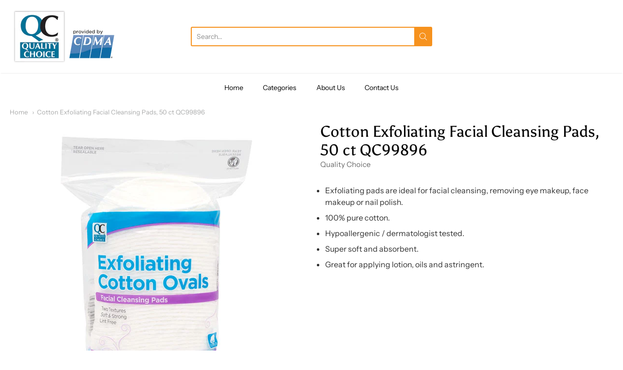

--- FILE ---
content_type: text/css
request_url: https://qualitychoice.com/cdn/shop/t/7/assets/theme-custom.css?v=149401581041329403681637530964
body_size: -707
content:
/*# sourceMappingURL=/cdn/shop/t/7/assets/theme-custom.css.map?v=149401581041329403681637530964 */


--- FILE ---
content_type: text/javascript
request_url: https://qualitychoice.com/cdn/shop/t/7/assets/theme-custom.js?v=2786494405936754481631560608
body_size: -693
content:
(function($){$(function(){})})(jQuery);
//# sourceMappingURL=/cdn/shop/t/7/assets/theme-custom.js.map?v=2786494405936754481631560608
